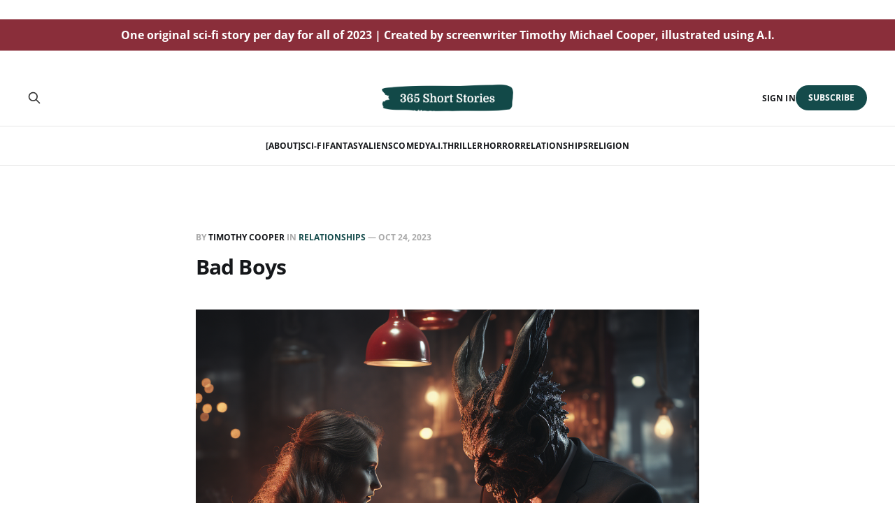

--- FILE ---
content_type: text/html; charset=utf-8
request_url: https://www.365shortstories.com/bad-boys/
body_size: 5212
content:
<!DOCTYPE html>
<html lang="en">

<head>
    <meta charset="utf-8">
    <meta name="viewport" content="width=device-width, initial-scale=1">
    <title>Bad Boys</title>
    <link rel="stylesheet" href="https://www.365shortstories.com/assets/built/screen.css?v=eca4d6cfb2">

    <link rel="icon" href="https://www.365shortstories.com/content/images/size/w256h256/2022/12/365-short-stories-website-favicon-color--2-.png" type="image/png">
    <link rel="canonical" href="https://www.365shortstories.com/bad-boys/">
    <meta name="referrer" content="no-referrer-when-downgrade">
    
    <meta property="og:site_name" content="365 Short Stories">
    <meta property="og:type" content="article">
    <meta property="og:title" content="Bad Boys">
    <meta property="og:description" content="I get involved with way too many bad boys. One siphoned money from a charity, one ran a dog-fighting ring, one incinerated an entire occupied office building downtown. Me, I try to see the best in people. Just because you’re a monster, that doesn’t mean you’re only">
    <meta property="og:url" content="https://www.365shortstories.com/bad-boys/">
    <meta property="og:image" content="https://www.365shortstories.com/content/images/2023/10/bad-boys-option-3-1.png">
    <meta property="article:published_time" content="2023-10-24T10:45:21.000Z">
    <meta property="article:modified_time" content="2023-10-24T10:45:21.000Z">
    <meta property="article:tag" content="relationships">
    <meta property="article:tag" content="emotions">
    <meta property="article:tag" content="friendship">
    <meta property="article:tag" content="morality">
    <meta property="article:tag" content="ethics">
    <meta property="article:tag" content="funny">
    <meta property="article:tag" content="comedy">
    <meta property="article:tag" content="first-person">
    <meta property="article:tag" content="microfiction">
    <meta property="article:tag" content="drabble">
    <meta property="article:tag" content="short stories">
    <meta property="article:tag" content="romance">
    <meta property="article:tag" content="dating">
    <meta property="article:tag" content="love">
    <meta property="article:tag" content="monsters">
    <meta property="article:tag" content="absurd">
    
    <meta property="article:publisher" content="https://www.facebook.com/ghost">
    <meta name="twitter:card" content="summary_large_image">
    <meta name="twitter:title" content="Bad Boys">
    <meta name="twitter:description" content="I get involved with way too many bad boys. One siphoned money from a charity, one ran a dog-fighting ring, one incinerated an entire occupied office building downtown. Me, I try to see the best in people. Just because you’re a monster, that doesn’t mean you’re only">
    <meta name="twitter:url" content="https://www.365shortstories.com/bad-boys/">
    <meta name="twitter:image" content="https://www.365shortstories.com/content/images/2023/10/bad-boys-option-3-1.png">
    <meta name="twitter:label1" content="Written by">
    <meta name="twitter:data1" content="Timothy Cooper">
    <meta name="twitter:label2" content="Filed under">
    <meta name="twitter:data2" content="relationships, emotions, friendship, morality, ethics, funny, comedy, first-person, microfiction, drabble, short stories, romance, dating, love, monsters, absurd">
    <meta name="twitter:site" content="@therealtimothy">
    <meta property="og:image:width" content="1024">
    <meta property="og:image:height" content="1024">
    
    <script type="application/ld+json">
{
    "@context": "https://schema.org",
    "@type": "Article",
    "publisher": {
        "@type": "Organization",
        "name": "365 Short Stories",
        "url": "https://www.365shortstories.com/",
        "logo": {
            "@type": "ImageObject",
            "url": "https://www.365shortstories.com/content/images/2022/12/Another-logo-try-PNG.png"
        }
    },
    "author": {
        "@type": "Person",
        "name": "Timothy Cooper",
        "url": "https://www.365shortstories.com/author/timothy/",
        "sameAs": []
    },
    "headline": "Bad Boys",
    "url": "https://www.365shortstories.com/bad-boys/",
    "datePublished": "2023-10-24T10:45:21.000Z",
    "dateModified": "2023-10-24T10:45:21.000Z",
    "image": {
        "@type": "ImageObject",
        "url": "https://www.365shortstories.com/content/images/2023/10/bad-boys-option-3-1.png",
        "width": 1024,
        "height": 1024
    },
    "keywords": "relationships, emotions, friendship, morality, ethics, funny, comedy, first-person, microfiction, drabble, short stories, romance, dating, love, monsters, absurd",
    "description": "I get involved with way too many bad boys. One siphoned money from a charity, one ran a dog-fighting ring, one incinerated an entire occupied office building downtown. Me, I try to see the best in people. Just because you’re a monster, that doesn’t mean you’re only a monster. Maybe that was the low point. Maybe you’re trying to fix yourself. Maybe you’re trying to change, but endemic societal problems keep you down. The Devil didn’t set out to become the Devil! I know because we dated for three ",
    "mainEntityOfPage": "https://www.365shortstories.com/bad-boys/"
}
    </script>

    <meta name="generator" content="Ghost 6.12">
    <link rel="alternate" type="application/rss+xml" title="365 Short Stories" href="https://www.365shortstories.com/rss/">
    <script defer src="https://cdn.jsdelivr.net/ghost/portal@~2.56/umd/portal.min.js" data-i18n="true" data-ghost="https://www.365shortstories.com/" data-key="1c1507695521b84b37335f9a25" data-api="https://365-short-stories.ghost.io/ghost/api/content/" data-locale="en" crossorigin="anonymous"></script><style id="gh-members-styles">.gh-post-upgrade-cta-content,
.gh-post-upgrade-cta {
    display: flex;
    flex-direction: column;
    align-items: center;
    font-family: -apple-system, BlinkMacSystemFont, 'Segoe UI', Roboto, Oxygen, Ubuntu, Cantarell, 'Open Sans', 'Helvetica Neue', sans-serif;
    text-align: center;
    width: 100%;
    color: #ffffff;
    font-size: 16px;
}

.gh-post-upgrade-cta-content {
    border-radius: 8px;
    padding: 40px 4vw;
}

.gh-post-upgrade-cta h2 {
    color: #ffffff;
    font-size: 28px;
    letter-spacing: -0.2px;
    margin: 0;
    padding: 0;
}

.gh-post-upgrade-cta p {
    margin: 20px 0 0;
    padding: 0;
}

.gh-post-upgrade-cta small {
    font-size: 16px;
    letter-spacing: -0.2px;
}

.gh-post-upgrade-cta a {
    color: #ffffff;
    cursor: pointer;
    font-weight: 500;
    box-shadow: none;
    text-decoration: underline;
}

.gh-post-upgrade-cta a:hover {
    color: #ffffff;
    opacity: 0.8;
    box-shadow: none;
    text-decoration: underline;
}

.gh-post-upgrade-cta a.gh-btn {
    display: block;
    background: #ffffff;
    text-decoration: none;
    margin: 28px 0 0;
    padding: 8px 18px;
    border-radius: 4px;
    font-size: 16px;
    font-weight: 600;
}

.gh-post-upgrade-cta a.gh-btn:hover {
    opacity: 0.92;
}</style>
    <script defer src="https://cdn.jsdelivr.net/ghost/sodo-search@~1.8/umd/sodo-search.min.js" data-key="1c1507695521b84b37335f9a25" data-styles="https://cdn.jsdelivr.net/ghost/sodo-search@~1.8/umd/main.css" data-sodo-search="https://365-short-stories.ghost.io/" data-locale="en" crossorigin="anonymous"></script>
    
    <link href="https://www.365shortstories.com/webmentions/receive/" rel="webmention">
    <script defer src="/public/cards.min.js?v=eca4d6cfb2"></script>
    <link rel="stylesheet" type="text/css" href="/public/cards.min.css?v=eca4d6cfb2">
    <script defer src="/public/member-attribution.min.js?v=eca4d6cfb2"></script><style>:root {--ghost-accent-color: #144b4b;}</style>
    <!-- Google tag (gtag.js) -->
<script async src="https://www.googletagmanager.com/gtag/js?id=G-PZHQXB8BXP"></script>
<script>
  window.dataLayer = window.dataLayer || [];
  function gtag(){dataLayer.push(arguments);}
  gtag('js', new Date());

  gtag('config', 'G-PZHQXB8BXP');
</script>

<script defer data-domain="365shortstories.com" src="https://plausible.io/js/script.js"></script>

<style>
  .header {
    height: 100px;
    background-color: white;
    position: relative;
  }

  .white-bar {
    height: 40px;
    background-color: white;
  }

  .blue-bar {
  background-color: #8a2e3a;
  position: absolute;
  left: 0;
  right: 0;
  margin: 0 auto;
  top: 50%;
  transform: translateY(-50%);
  padding: 10px; /* Adjust the padding as needed */
  color: #ffffff;
  font-size: 16px; /* Adjust the font size as needed */
  font-weight: bold;
  text-align: center;
  white-space: wrap;
}

  .blue-bar p {
    margin: 0;
  }
</style>

<header class="header">
  <div class="white-bar"></div>
  <div class="blue-bar">
    <p>One original sci-fi story per day for all of 2023 | Created by screenwriter Timothy Michael Cooper, illustrated using A.I.</p>
  </div>
</header>
</head>

<body class="post-template tag-relationships tag-emotions tag-friendship tag-morality tag-ethics tag-funny tag-comedy tag-first-person tag-microfiction tag-drabble tag-short-stories tag-romance tag-dating tag-love tag-monsters tag-absurd is-head-stacked">
<div class="gh-site">

    <header id="gh-head" class="gh-head gh-outer">
        <div class="gh-head-inner gh-inner">
            <div class="gh-head-brand">
                <div class="gh-head-brand-wrapper">
                    <a class="gh-head-logo" href="https://www.365shortstories.com">
                            <img src="https://www.365shortstories.com/content/images/2022/12/Another-logo-try-PNG.png" alt="365 Short Stories">
                    </a>
                </div>
                <button class="gh-search gh-icon-btn" aria-label="Search this site" data-ghost-search><svg xmlns="http://www.w3.org/2000/svg" fill="none" viewBox="0 0 24 24" stroke="currentColor" stroke-width="2" width="20" height="20"><path stroke-linecap="round" stroke-linejoin="round" d="M21 21l-6-6m2-5a7 7 0 11-14 0 7 7 0 0114 0z"></path></svg></button>
                <button class="gh-burger"></button>
            </div>

            <nav class="gh-head-menu">
                <ul class="nav">
    <li class="nav-about"><a href="https://www.365shortstories.com/about/">[About]</a></li>
    <li class="nav-sci-fi"><a href="https://www.365shortstories.com/tag/sci-fi/">Sci-Fi</a></li>
    <li class="nav-fantasy"><a href="https://www.365shortstories.com/tag/fantasy/">Fantasy</a></li>
    <li class="nav-aliens"><a href="https://www.365shortstories.com/tag/aliens/">Aliens</a></li>
    <li class="nav-comedy"><a href="https://www.365shortstories.com/tag/comedy/">Comedy</a></li>
    <li class="nav-a-i"><a href="https://www.365shortstories.com/tag/artificial-intelligence/">A.I.</a></li>
    <li class="nav-thriller"><a href="https://www.365shortstories.com/tag/thriller/">Thriller</a></li>
    <li class="nav-horror"><a href="https://www.365shortstories.com/tag/horror/">Horror</a></li>
    <li class="nav-relationships"><a href="https://www.365shortstories.com/tag/relationships/">Relationships</a></li>
    <li class="nav-religion"><a href="https://www.365shortstories.com/tag/religion/">Religion</a></li>
</ul>

            </nav>

            <div class="gh-head-actions">
                    <button class="gh-search gh-icon-btn" aria-label="Search this site" data-ghost-search><svg xmlns="http://www.w3.org/2000/svg" fill="none" viewBox="0 0 24 24" stroke="currentColor" stroke-width="2" width="20" height="20"><path stroke-linecap="round" stroke-linejoin="round" d="M21 21l-6-6m2-5a7 7 0 11-14 0 7 7 0 0114 0z"></path></svg></button>
                    <div class="gh-head-members">
                                <a class="gh-head-link" href="#/portal/signin" data-portal="signin">Sign in</a>
                                <a class="gh-head-btn gh-btn gh-primary-btn" href="#/portal/signup" data-portal="signup">Subscribe</a>
                    </div>
            </div>
        </div>
    </header>

    <div class="site-content">
        
<main class="site-main">


    <article class="gh-article post tag-relationships tag-emotions tag-friendship tag-morality tag-ethics tag-funny tag-comedy tag-first-person tag-microfiction tag-drabble tag-short-stories tag-romance tag-dating tag-love tag-monsters tag-absurd featured">

        <header class="gh-article-header gh-canvas">
            <span class="gh-article-meta">
                By <a href="/author/timothy/">Timothy Cooper</a>
                    in
                    <a class="gh-article-tag" href="https://www.365shortstories.com/tag/relationships/">relationships</a>
                —
                <time datetime="2023-10-24">Oct 24, 2023</time>
            </span>

            <h1 class="gh-article-title">Bad Boys</h1>


                <figure class="gh-article-image kg-width-wide">
        <img
            srcset="/content/images/size/w400/2023/10/bad-boys-option-3-1.png 400w,
                    /content/images/size/w720/2023/10/bad-boys-option-3-1.png 720w,
                    /content/images/size/w960/2023/10/bad-boys-option-3-1.png 960w,
                    /content/images/size/w1200/2023/10/bad-boys-option-3-1.png 1200w,
                    /content/images/size/w2000/2023/10/bad-boys-option-3-1.png 2000w"
            sizes="(max-width: 1200px) 100vw, 1200px"
            src="/content/images/size/w1200/2023/10/bad-boys-option-3-1.png"
            alt="Bad Boys"
        >
    </figure>
        </header>

        <div class="gh-content gh-canvas">
            <p>I get involved with way too many bad boys. One siphoned money from a charity, one ran a dog-fighting ring, one incinerated an entire occupied office building downtown. Me, I try to see the best in people. Just because you’re a monster, that doesn’t mean you’re <em>only </em>a monster. Maybe that was the low point. Maybe you’re trying to fix yourself. Maybe you’re trying to change, but endemic societal problems keep you down. The Devil didn’t set out to become the Devil! I know because we dated for three months last year. Really sweet guy; there just wasn’t any chemistry.</p>
        </div>

    </article>

    <div class="gh-canvas">
    <div class="navigation">
            <a class="navigation-item navigation-previous" href="/painting/">
                <span class="navigation-label">Previous</span>
                <h4 class="navigation-title">Painting</h4>
            </a>
            <a class="navigation-item navigation-next" href="/value/">
                <span class="navigation-label">Next</span>
                <h4 class="navigation-title">Value</h4>
            </a>
    </div>
</div>


        <div class="related-wrapper gh-outer">
        <section class="related-posts gh-inner">
            <h3 class="related-title">
                <span class="text">You might also like...</span>
            </h3>
            <div class="post-feed">
                    <article class="post tag-endings tag-first-person tag-microfiction tag-drabble tag-short-story tag-alternate-timelines tag-science-fiction featured u-shadow">
<a class="post-link" href="/thank-you/">
            <img
                class="post-image u-object-fit"
                src="/content/images/2024/01/---Some_Call_Me_Tim_A_photo_of_the_text_Thank_you_written_on_a_win_de7f59c6-9578-40d9-88fa-3b2b69da5dbc.png"
                alt="Thank you!"
                loading="lazy"
            >

    <div class="post-wrapper">
        <header class="post-header">
                <span class="post-tag">endings</span>

            <h2 class="post-title">
                Thank you!
            </h2>
        </header>

            <div class="post-excerpt">
                Thanks so much for reading all 365 of my short stories over
            </div>
    </div>

    <footer class="post-footer">
        <span class="post-more">Read More</span>

        <div class="post-author">
        </div>
    </footer>
</a>
</article>                    <article class="post tag-sci-fi tag-biology tag-mind-body-technology tag-technology tag-science tag-humanity tag-society tag-bodies tag-drugs tag-memory tag-brain tag-absurd tag-drabble tag-microfiction tag-short-stories tag-first-person tag-body tag-sleep featured u-shadow">
<a class="post-link" href="/fully-human/">
            <img
                class="post-image u-object-fit"
                src="/content/images/2023/11/fully-human-option1.png"
                alt="Fully Human"
                loading="lazy"
            >

    <div class="post-wrapper">
        <header class="post-header">
                <span class="post-tag">sci-fi</span>

            <h2 class="post-title">
                Fully Human
            </h2>
        </header>

            <div class="post-excerpt">
                Please don&#39;t ask if I&#39;m &quot;fully human&
            </div>
    </div>

    <footer class="post-footer">
        <span class="post-more">Read More</span>

        <div class="post-author">
        </div>
    </footer>
</a>
</article>                    <article class="post tag-fantasy tag-sci-fi tag-alternate-realities tag-other-worlds tag-mothers tag-fathers tag-family tag-children tag-adolescence tag-nature tag-absurd tag-sleep tag-dragons tag-humanity tag-civilization tag-society tag-drabble tag-microfiction tag-short-stories tag-second-person featured u-shadow">
<a class="post-link" href="/through/">
            <img
                class="post-image u-object-fit"
                src="/content/images/2023/11/-through-option-3.png"
                alt="Through"
                loading="lazy"
            >

    <div class="post-wrapper">
        <header class="post-header">
                <span class="post-tag">fantasy</span>

            <h2 class="post-title">
                Through
            </h2>
        </header>

            <div class="post-excerpt">
                No matter where you place this window, it always looks out on
            </div>
    </div>

    <footer class="post-footer">
        <span class="post-more">Read More</span>

        <div class="post-author">
        </div>
    </footer>
</a>
</article>                    <article class="post tag-superheroes tag-supernatural tag-microfiction tag-drabble tag-short-story tag-second-person tag-environment tag-disease tag-science tag-science-fiction tag-sci-fi tag-post-apocalyptic tag-high-concept featured u-shadow">
<a class="post-link" href="/infection/">
            <img
                class="post-image u-object-fit"
                src="/content/images/2023/12/Some_Call_Me_Tim_superhero_from_nairobi_a9554883-7190-4b9b-bb16-412bf61edd6d.png"
                alt="Infection"
                loading="lazy"
            >

    <div class="post-wrapper">
        <header class="post-header">
                <span class="post-tag">superheroes</span>

            <h2 class="post-title">
                Infection
            </h2>
        </header>

            <div class="post-excerpt">
                Until you get infected, you don&#39;t know which type of
            </div>
    </div>

    <footer class="post-footer">
        <span class="post-more">Read More</span>

        <div class="post-author">
        </div>
    </footer>
</a>
</article>            </div>
        </section>
</div>
</main>
    </div>

    <footer class="gh-foot gh-outer">
        <div class="gh-foot-inner gh-inner">
            <div class="gh-copyright">
                365 Short Stories © 2026
            </div>
            <nav class="gh-foot-menu">
                <ul class="nav">
    <li class="nav-about"><a href="https://www.365shortstories.com/about/">[About]</a></li>
    <li class="nav-sign-up"><a href="#/portal/">Sign up</a></li>
</ul>

            </nav>
            <div class="gh-powered-by">
                <a href="https://ghost.org/" target="_blank" rel="noopener">Powered by Ghost</a>
            </div>
        </div>
    </footer>

</div>

    <div class="pswp" tabindex="-1" role="dialog" aria-hidden="true">
    <div class="pswp__bg"></div>

    <div class="pswp__scroll-wrap">
        <div class="pswp__container">
            <div class="pswp__item"></div>
            <div class="pswp__item"></div>
            <div class="pswp__item"></div>
        </div>

        <div class="pswp__ui pswp__ui--hidden">
            <div class="pswp__top-bar">
                <div class="pswp__counter"></div>

                <button class="pswp__button pswp__button--close" title="Close (Esc)"></button>
                <button class="pswp__button pswp__button--share" title="Share"></button>
                <button class="pswp__button pswp__button--fs" title="Toggle fullscreen"></button>
                <button class="pswp__button pswp__button--zoom" title="Zoom in/out"></button>

                <div class="pswp__preloader">
                    <div class="pswp__preloader__icn">
                        <div class="pswp__preloader__cut">
                            <div class="pswp__preloader__donut"></div>
                        </div>
                    </div>
                </div>
            </div>

            <div class="pswp__share-modal pswp__share-modal--hidden pswp__single-tap">
                <div class="pswp__share-tooltip"></div>
            </div>

            <button class="pswp__button pswp__button--arrow--left" title="Previous (arrow left)"></button>
            <button class="pswp__button pswp__button--arrow--right" title="Next (arrow right)"></button>

            <div class="pswp__caption">
                <div class="pswp__caption__center"></div>
            </div>
        </div>
    </div>
</div>
<script src="https://www.365shortstories.com/assets/built/main.min.js?v=eca4d6cfb2"></script>

<footer>
  <div style="text-align: center;">
    <p style="font-size: 14px; color: black;">
      High-concept sci-fi, fantasy, horror, comedy, and alien short stories for the modern reader, developed by screenwriter Timothy Michael Cooper. Illustrated with A.I.-generated art
    </p>
    <p style="font-size: 14px; color: black;">
      Original stories | Short story ideas with a twist | Sci-fi writing prompts
        <hr style="width: 30px; height: 2px; background-color: white; margin: 10px auto;">
    </p>
  </div>
</footer>

</body>
</html>